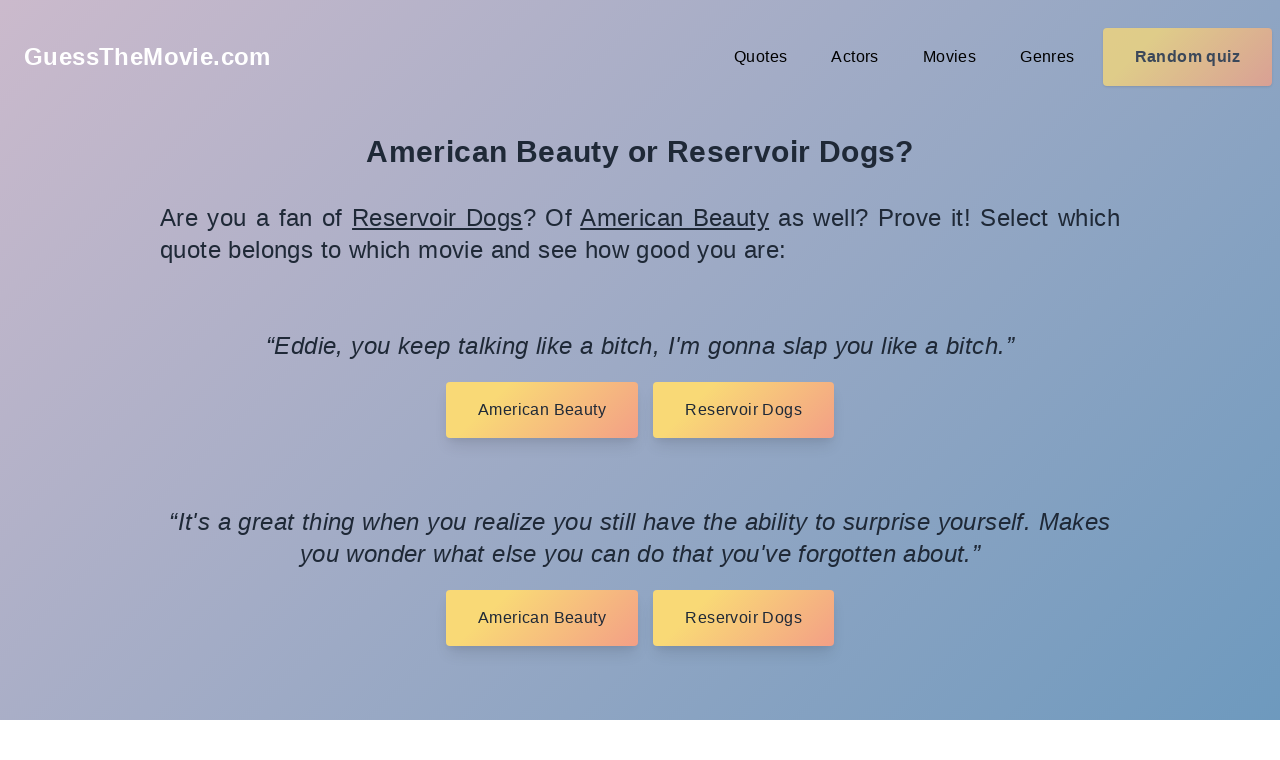

--- FILE ---
content_type: text/html; charset=utf-8
request_url: https://guessthemovie.com/quizzes/558-american-beauty-or-reservoir-dogs
body_size: 4515
content:
<!DOCTYPE html>
<html lang="en" class="bg-white">
  <head>
    <meta charset="UTF-8" />
    <meta name="viewport" content="width=device-width, initial-scale=1.0" />
    <meta http-equiv="X-UA-Compatible" content="ie=edge" />
    <title>American Beauty or Reservoir Dogs? - GuessTheMovie.com</title>
    <meta name="description" content="A quiz about Reservoir Dogs and American Beauty. Try to guess which quote belongs to Reservoir Dogs and which to American Beauty.">
    <meta property="og:title" content="American Beauty or Reservoir Dogs?">
    <meta property="og:description" content="A quiz about Reservoir Dogs and American Beauty. Try to guess which quote belongs to Reservoir Dogs and which to American Beauty.">
    <meta property="og:site_name" content="guessthemovie.com">
    <meta property="og:type" content="website">
    <meta property="og:url" content="https://guessthemovie.com/">
    <meta property="og:image" content="https://guessthemovie.com/icons/thumbnail.png">
    <meta name="twitter:image" content="https://guessthemovie.com/icons/thumbnail.png">
    <meta name="twitter:card" content="summary">
    <meta name="twitter:site" content="@GuessTheMovieCm">
    <meta name="twitter:title" content="American Beauty or Reservoir Dogs?">
    <meta name="twitter:description" content="A quiz about Reservoir Dogs and American Beauty. Try to guess which quote belongs to Reservoir Dogs and which to American Beauty.">
    <link rel="stylesheet" href="https://unpkg.com/tailwindcss@2.2.19/dist/tailwind.min.css"/>
    <link rel="icon" href="/icons/favicon.ico"/>
    <script defer data-domain="guessthemovie.com" src="https://plausible.io/js/plausible.js"></script>
<style>
html {
font-family:"Inter",-apple-system,BlinkMacSystemFont,"Segoe UI",Roboto,"Helvetica Neue",Arial,"Noto Sans",sans-serif,"Apple Color Emoji","Segoe UI Emoji","Segoe UI Symbol","Noto Color Emoji";}
.gradient { background-image: linear-gradient(-225deg, #cbbacc 0%, #2580b3 100%); }
.gradient2 { background-color: #f39f86; background-image: linear-gradient(315deg, #f39f86 0%, #f9d976 74%); }
.gradient-text {background: linear-gradient(270deg, #f39f86 0%, #f9d976 74%);-webkit-background-clip: text;-webkit-text-fill-color: transparent;}
.label-green {background-color: #5da615;background-image: none;}
.label-red {background-color: #eb2d1f;background-image: none;}
.movie-quote h1:first-child::before,.movie-quote p:first-child::before{content:'“';}
.movie-quote h1:last-child::after,.movie-quote p:last-child::after{content:'”';}
.tooltip {position: relative;display: inline-block;}
.tooltip .tooltiptext {visibility: hidden;width: 140px;background-color: #555;color: #fff;text-align: center;border-radius: 6px;padding: 5px;position: absolute;z-index: 1;bottom: 150%;left: 50%;margin-left: -75px;opacity: 0;transition: opacity 0.3s;}
.tooltip .tooltiptext::after {content: "";position: absolute;top: 100%;left: 50%;margin-left: -5px;border-width: 5px;border-style: solid;border-color: #555 transparent transparent transparent;}
.tooltip:hover .tooltiptext {visibility: visible;opacity: 1;}
</style>
</head>
<body class="gradient leading-relaxed tracking-wide flex flex-col">
<nav id="header" class="w-full z-30 top-0 text-white py-1">
  <div class="w-full container mx-auto flex flex-wrap items-center justify-between mt-0 px-2 py-2 lg:py-6">
    <div class="pl-4 flex items-center">
      <a class="font-bold text-2xl" href="/">GuessTheMovie.com</a>
    </div>
    <div class="block lg:hidden pr-4">
      <button id="nav-toggle" class="gradient2 flex items-center px-3 py-2 border rounded text-gray-500 border-gray-600 hover:text-gray-800 hover:border-green-500 appearance-none focus:outline-none">
        <svg class="fill-current h-3 w-3" viewBox="0 0 20 20" xmlns="http://www.w3.org/2000/svg">
          <title>Menu</title>
          <path d="M0 3h20v2H0V3zm0 6h20v2H0V9zm0 6h20v2H0v-2z" />
        </svg>
      </button>
    </div>
    <div class="w-full flex-grow lg:flex lg:items-center lg:w-auto hidden lg:block mt-2 lg:mt-0 text-black p-4 lg:p-0 z-20" id="nav-content">
      <ul class="list-reset lg:flex justify-end flex-1 items-center">
        <li class="mr-3"><a class="inline-block text-black no-underline hover:text-gray-800 hover:text-underline py-2 px-4" href="/quotes">Quotes</a></li>
        <li class="mr-3"><a class="inline-block text-black no-underline hover:text-gray-800 hover:text-underline py-2 px-4" href="/actors">Actors</a></li>
        <li class="mr-3"><a class="inline-block text-black no-underline hover:text-gray-800 hover:text-underline py-2 px-4" href="/movies">Movies</a></li>
        <li class="mr-3"><a class="inline-block text-black no-underline hover:text-gray-800 hover:text-underline py-2 px-4" href="/genres">Genres</a></li>
      </ul>
      <a href="/random/quiz" id="navAction" class="inline-block cursor-pointer gradient2 mx-auto lg:mx-0 text-gray-800 font-extrabold rounded mt-4 lg:mt-0 py-4 px-8 shadow opacity-75">Random quiz</a>
    </div>
  </div>
</nav>
<div class="container mx-auto text-center pt-5 pb-20 px-5 lg:px-40 text-gray-800 text-base text-xl lg:text-2xl leading-normal"><h1 class="text-2xl lg:text-3xl font-bold">American Beauty or Reservoir Dogs?</h1>
<p class="my-8 text-justify">
Are you a fan of <a class="underline" href="/movies/12-reservoir-dogs">Reservoir Dogs</a>? Of <a class="underline" href="/movies/35-american-beauty">American Beauty</a> as well? Prove it! Select which quote belongs to which movie and see how good you are:
</p>
  <blockquote class="movie-quote mt-16 italic">
    <p class="my-4">Eddie, you keep talking like a bitch, I&#39;m gonna slap you like a bitch.</p>
  </blockquote>
    <form>
        <input onchange="radio_selected(0, 0)" class="hidden" type="radio" name="radio_0" id="radio_0_0">
        <label class="w-full md:w-auto inline-block rounded gradient2 m-1 py-4 px-8 shadow-lg text-base cursor-pointer" for="radio_0_0" id="label_0_0">American Beauty</label>
        <input onchange="radio_selected(0, 1)" class="hidden" type="radio" name="radio_0" id="radio_0_1">
        <label class="w-full md:w-auto inline-block rounded gradient2 m-1 py-4 px-8 shadow-lg text-base cursor-pointer" for="radio_0_1" id="label_0_1">Reservoir Dogs</label>
    </form>
  <blockquote class="movie-quote mt-16 italic">
    <p class="my-4">It&#39;s a great thing when you realize you still have the ability to surprise yourself. Makes you wonder what else you can do that you&#39;ve forgotten about.</p>
  </blockquote>
    <form>
        <input onchange="radio_selected(1, 0)" class="hidden" type="radio" name="radio_1" id="radio_1_0">
        <label class="w-full md:w-auto inline-block rounded gradient2 m-1 py-4 px-8 shadow-lg text-base cursor-pointer" for="radio_1_0" id="label_1_0">American Beauty</label>
        <input onchange="radio_selected(1, 1)" class="hidden" type="radio" name="radio_1" id="radio_1_1">
        <label class="w-full md:w-auto inline-block rounded gradient2 m-1 py-4 px-8 shadow-lg text-base cursor-pointer" for="radio_1_1" id="label_1_1">Reservoir Dogs</label>
    </form>
  <blockquote class="movie-quote mt-16 italic">
    <p class="my-4">I don&#39;t wanna kill anybody. But if I gotta get out that door, and you&#39;re standing in my way, one way or the other, you&#39;re gettin&#39; outta my way.</p>
  </blockquote>
    <form>
        <input onchange="radio_selected(2, 0)" class="hidden" type="radio" name="radio_2" id="radio_2_0">
        <label class="w-full md:w-auto inline-block rounded gradient2 m-1 py-4 px-8 shadow-lg text-base cursor-pointer" for="radio_2_0" id="label_2_0">American Beauty</label>
        <input onchange="radio_selected(2, 1)" class="hidden" type="radio" name="radio_2" id="radio_2_1">
        <label class="w-full md:w-auto inline-block rounded gradient2 m-1 py-4 px-8 shadow-lg text-base cursor-pointer" for="radio_2_1" id="label_2_1">Reservoir Dogs</label>
    </form>
  <blockquote class="movie-quote mt-16 italic">
    <p class="my-4">I can say I definitely didn&#39;t do it because I know what I did or didn&#39;t do. But I cannot definitely say that about anybody else, &#39;cause I don&#39;t definitely know.</p>
  </blockquote>
    <form>
        <input onchange="radio_selected(3, 0)" class="hidden" type="radio" name="radio_3" id="radio_3_0">
        <label class="w-full md:w-auto inline-block rounded gradient2 m-1 py-4 px-8 shadow-lg text-base cursor-pointer" for="radio_3_0" id="label_3_0">American Beauty</label>
        <input onchange="radio_selected(3, 1)" class="hidden" type="radio" name="radio_3" id="radio_3_1">
        <label class="w-full md:w-auto inline-block rounded gradient2 m-1 py-4 px-8 shadow-lg text-base cursor-pointer" for="radio_3_1" id="label_3_1">Reservoir Dogs</label>
    </form>
  <blockquote class="movie-quote mt-16 italic">
    <p class="my-4">Look at me, jerking off in the shower. This will be the high point of my day; it&#39;s all downhill from here.</p>
  </blockquote>
    <form>
        <input onchange="radio_selected(4, 0)" class="hidden" type="radio" name="radio_4" id="radio_4_0">
        <label class="w-full md:w-auto inline-block rounded gradient2 m-1 py-4 px-8 shadow-lg text-base cursor-pointer" for="radio_4_0" id="label_4_0">American Beauty</label>
        <input onchange="radio_selected(4, 1)" class="hidden" type="radio" name="radio_4" id="radio_4_1">
        <label class="w-full md:w-auto inline-block rounded gradient2 m-1 py-4 px-8 shadow-lg text-base cursor-pointer" for="radio_4_1" id="label_4_1">Reservoir Dogs</label>
    </form>
  <blockquote class="movie-quote mt-16 italic">
    <p class="my-4">Do you know what this is? It&#39;s the world&#39;s smallest violin playing just for the waitresses.</p>
  </blockquote>
    <form>
        <input onchange="radio_selected(5, 0)" class="hidden" type="radio" name="radio_5" id="radio_5_0">
        <label class="w-full md:w-auto inline-block rounded gradient2 m-1 py-4 px-8 shadow-lg text-base cursor-pointer" for="radio_5_0" id="label_5_0">American Beauty</label>
        <input onchange="radio_selected(5, 1)" class="hidden" type="radio" name="radio_5" id="radio_5_1">
        <label class="w-full md:w-auto inline-block rounded gradient2 m-1 py-4 px-8 shadow-lg text-base cursor-pointer" for="radio_5_1" id="label_5_1">Reservoir Dogs</label>
    </form>
  <blockquote class="movie-quote mt-16 italic">
    <p class="my-4">Remember those posters that said, &quot;Today is the first day of the rest of your life&quot;? Well, that&#39;s true of every day but one - the day you die.</p>
  </blockquote>
    <form>
        <input onchange="radio_selected(6, 0)" class="hidden" type="radio" name="radio_6" id="radio_6_0">
        <label class="w-full md:w-auto inline-block rounded gradient2 m-1 py-4 px-8 shadow-lg text-base cursor-pointer" for="radio_6_0" id="label_6_0">American Beauty</label>
        <input onchange="radio_selected(6, 1)" class="hidden" type="radio" name="radio_6" id="radio_6_1">
        <label class="w-full md:w-auto inline-block rounded gradient2 m-1 py-4 px-8 shadow-lg text-base cursor-pointer" for="radio_6_1" id="label_6_1">Reservoir Dogs</label>
    </form>
<div id="result-container" style="display:none">
  <p id="result-text" class="mt-16 mb-8"></p>
  <a href="/random/quiz" class="w-full md:w-auto rounded gradient2 my-2 py-4 px-8 text-base shadow-lg">Let's try another quiz</a>
</div>
<h3 class="mt-16">Share this quiz</h3>
<ul class="m-4 flex justify-center gap-6">
  <li class="tooltip cursor-pointer" onclick="shareWhatsapp()"><img src="/icons/whatsapp.svg"/><span class="tooltiptext">Share on Whatsapp</span></li>
  <li class="tooltip cursor-pointer" onclick="shareTelegram()"><img src="/icons/telegram.svg"/><span class="tooltiptext">Share on Telegram</span></li>
  <li class="tooltip cursor-pointer" onclick="shareTwitter()"><img src="/icons/twitter.svg"/><span class="tooltiptext">Share on Twitter</span></li>
  <li class="tooltip cursor-pointer" onclick="copyText()" onmouseout="outFunc()"><img src="/icons/link.svg"/><span id="copytext" class="tooltiptext">Copy URL</span></svg></li>
</ul>
<input class="hidden" type="text" value="https://guessthemovie.com/quizzes/558-american-beauty-or-reservoir-dogs" id="js-clipboard">
</div>

<footer class="bg-white">
  <div class="container mx-auto mt-8 px-8">
    <div class="w-full flex flex-col md:flex-row py-6">
      <div class="flex-1 mb-6">
        <a class="no-underline hover:no-underline font-bold text-xl" href="/">GuessTheMovie.com</a>
      </div>
      <div class="flex-1">
        <p class="uppercase font-extrabold text-gray-500 md:mb-6">Quizzes</p>
        <ul class="list-reset mb-6">
          <li class="mt-2 inline-block mr-2 md:block md:mr-0">
            <a href="/random/quiz" class="font-light no-underline hover:underline text-gray-800">Guess the movie from two options</a>
          </li>
          <li class="mt-2 inline-block mr-2 md:block md:mr-0">
            <a href="/random" class="font-light no-underline hover:underline text-gray-800">Guess the movie from a quote</a>
          </li>
          <li class="mt-2 inline-block mr-2 md:block md:mr-0">
            <a href="https://wordle.guessthemovie.com/" class="font-light no-underline hover:underline text-gray-800">Wordle for movie titles</a>
          </li>
        </ul>
      </div>
      <div class="flex-1">
        <p class="uppercase font-extrabold text-gray-500 md:mb-6">Categories</p>
        <ul class="list-reset mb-6">
          <li class="mt-2 inline-block mr-2 md:block md:mr-0"><a class="font-light no-underline hover:underline text-gray-800" href="/quotes">Quotes</a></li>
          <li class="mt-2 inline-block mr-2 md:block md:mr-0"><a class="font-light no-underline hover:underline text-gray-800" href="/actors">Actors</a></li>
          <li class="mt-2 inline-block mr-2 md:block md:mr-0"><a class="font-light no-underline hover:underline text-gray-800" href="/movies">Movies</a></li>
          <li class="mt-2 inline-block mr-2 md:block md:mr-0"><a class="font-light no-underline hover:underline text-gray-800" href="/genres">Genres</a></li>
          <li class="mt-2 inline-block mr-2 md:block md:mr-0"><a class="font-light no-underline hover:underline text-gray-800" href="/decades">Decades</a></li>
          <li class="mt-2 inline-block mr-2 md:block md:mr-0"><a class="font-light no-underline hover:underline text-gray-800" href="/directors">Directors</a></li>
        </ul>
      </div>
      <div class="flex-1">
        <p class="uppercase font-extrabold text-gray-500 md:mb-6">
          Links
        </p>
        <ul class="list-reset mb-6">
          <li class="mt-2 inline-block mr-2 md:block md:mr-0">
            <a class="font-light no-underline hover:underline text-gray-800" href="/about-us">About Us</a>
          </li>
          <li class="mt-2 inline-block mr-2 md:block md:mr-0">
            <a href="https://twitter.com/GuessTheMovieCm" class="font-light no-underline hover:underline text-gray-800">Twitter</a>
          </li>
          <li class="mt-2 inline-block mr-2 md:block md:mr-0">
            <a href="https://inemojis.com/" class="font-light no-underline hover:underline text-gray-800">InEmojis.com</a>
          </li>
          <li class="mt-2 inline-block mr-2 md:block md:mr-0">
            <a href="https://flagwhiz.com/" class="font-light no-underline hover:underline text-gray-800">FlagWhiz.com</a>
          </li>
        </ul>
      </div>
    </div>
  </div>
</footer>
<script type="text/javascript">
var a = "MTAxMTAxMA==";
var results = [];
function radio_selected(q_i, o_i) {
  results[q_i] = o_i;
  disable_radios("radio_"+q_i);
  document.getElementById("label_"+q_i+"_"+o_i).classList.add(atob(a)[q_i] == o_i ? "label-green" : "label-red");
  if (results.filter(n => n !== undefined).length == atob(a).length) {
    show_result();
  }
}
function show_result() {
  var correct_guess = atob(a).split('').filter((e,i) => parseInt(e) === results[i]).length;
  var total_guess = atob(a).length * 1.0;
  var ratio = correct_guess / total_guess;
  var msg = " You guessed " + correct_guess + " out of " + total_guess + " correctly.";
  if (ratio == 1) {
    msg = "Perfect!" + msg;
  } else if (ratio >= 0.75) {
    msg = "Nice work!" + msg;
  } else if (ratio >= 0.5) {
    msg = "Good!" + msg;
  } else if (ratio >= 0.25) {
    msg = "Not bad!" + msg;
  } else {
    msg = "Keep trying!" + msg;
  }
  document.getElementById("result-text").innerHTML = msg;
  document.getElementById("result-container").style.display = 'inherit';
}
function disable_radios(name){
  var x = document.getElementsByName(name);
  for (var i = 0; i < x.length; i++) {
    x[i].disabled = true;
  }
}
function shareTelegram() {
    var pageUrl = encodeURIComponent("https://guessthemovie.com/quizzes/558-american-beauty-or-reservoir-dogs");
    var text = encodeURIComponent("A quiz about Reservoir Dogs and American Beauty. Try to guess which quote belongs to Reservoir Dogs and which to American Beauty.");
    window.open("https://t.me/share/url?url=" + pageUrl + "&text=" + text,"NewTab");
}
function shareTwitter() {
    var pageUrl = encodeURIComponent("https://guessthemovie.com/quizzes/558-american-beauty-or-reservoir-dogs");
    var tweet = encodeURIComponent("A quiz about Reservoir Dogs and American Beauty. Try to guess which quote belongs to Reservoir Dogs and which to American Beauty.");
    window.open("https://twitter.com/intent/tweet?url=" + pageUrl + "&text=" + tweet,"NewTab");
}
function shareWhatsapp() {
  var text = encodeURIComponent("A quiz about Reservoir Dogs and American Beauty. Try to guess which quote belongs to Reservoir Dogs and which to American Beauty. " + "https://guessthemovie.com/quizzes/558-american-beauty-or-reservoir-dogs");
  window.open("https://wa.me/?text=" + text);
}
function copyText() {
  var copyText = document.getElementById("js-clipboard");
  copyText.select();
  copyText.setSelectionRange(0, 99999);
  navigator.clipboard.writeText(copyText.value);
  document.getElementById("copytext").innerHTML = "URL copied";
}
function outFunc() {
  document.getElementById("copytext").innerHTML = "Copy URL";
}
</script>

<script>
var navMenuDiv = document.getElementById("nav-content");
var navMenu = document.getElementById("nav-toggle");
document.onclick = check;
function check(e) {
  var target = (e && e.target) || (event && event.srcElement);

  //Nav Menu
  if (!checkParent(target, navMenuDiv)) {
    // click NOT on the menu
    if (checkParent(target, navMenu)) {
      // click on the link
      if (navMenuDiv.classList.contains("hidden")) {
        navMenuDiv.classList.remove("hidden");
      } else {
        navMenuDiv.classList.add("hidden");
      }
    } else {
      // click both outside link and outside menu, hide menu
      navMenuDiv.classList.add("hidden");
    }
  }
}
function checkParent(t, elm) {
  while (t.parentNode) {
    if (t == elm) {
      return true;
    }
    t = t.parentNode;
  }
  return false;
}
function tokenify(t) {
return t
.toLowerCase()
.trim()
.replace(/: /gi, " ")
.replace(/'/gi, "")
.replace(/\./gi, "")
.replace(/^(the|a) /gi, "")
.replace(/ (i|part i|part 1)$/gi, " 1")
.replace(/ (ii|part ii|part 2)$/gi, " 2")
.replace(/ (iii|part iii|part 3)$/gi, " 3")
.replace(/ (iv|part iv|part 4)$/gi, " 4")
.replace(/ (v|part v|part 5)$/gi, " 5")
.replace(/ (vi|part vi|part 6)$/gi, " 6")
.replace(/ (vii|part vii|part 7)$/gi, " 7");
}
</script>
<script defer src="https://static.cloudflareinsights.com/beacon.min.js/vcd15cbe7772f49c399c6a5babf22c1241717689176015" integrity="sha512-ZpsOmlRQV6y907TI0dKBHq9Md29nnaEIPlkf84rnaERnq6zvWvPUqr2ft8M1aS28oN72PdrCzSjY4U6VaAw1EQ==" data-cf-beacon='{"version":"2024.11.0","token":"f47209a7a5df433bbf99bfbd961e9610","r":1,"server_timing":{"name":{"cfCacheStatus":true,"cfEdge":true,"cfExtPri":true,"cfL4":true,"cfOrigin":true,"cfSpeedBrain":true},"location_startswith":null}}' crossorigin="anonymous"></script>
</body>
</html>


--- FILE ---
content_type: image/svg+xml
request_url: https://guessthemovie.com/icons/link.svg
body_size: -66
content:
<svg xmlns="http://www.w3.org/2000/svg" width="24" height="24" viewBox="0 0 24 24"><path d="M6.188 8.719c.439-.439.926-.801 1.444-1.087 2.887-1.591 6.589-.745 8.445 2.069l-2.246 2.245c-.644-1.469-2.243-2.305-3.834-1.949-.599.134-1.168.433-1.633.898l-4.304 4.306c-1.307 1.307-1.307 3.433 0 4.74 1.307 1.307 3.433 1.307 4.74 0l1.327-1.327c1.207.479 2.501.67 3.779.575l-2.929 2.929c-2.511 2.511-6.582 2.511-9.093 0s-2.511-6.582 0-9.093l4.304-4.306zm6.836-6.836l-2.929 2.929c1.277-.096 2.572.096 3.779.574l1.326-1.326c1.307-1.307 3.433-1.307 4.74 0 1.307 1.307 1.307 3.433 0 4.74l-4.305 4.305c-1.311 1.311-3.44 1.3-4.74 0-.303-.303-.564-.68-.727-1.051l-2.246 2.245c.236.358.481.667.796.982.812.812 1.846 1.417 3.036 1.704 1.542.371 3.194.166 4.613-.617.518-.286 1.005-.648 1.444-1.087l4.304-4.305c2.512-2.511 2.512-6.582.001-9.093-2.511-2.51-6.581-2.51-9.092 0z"/></svg>